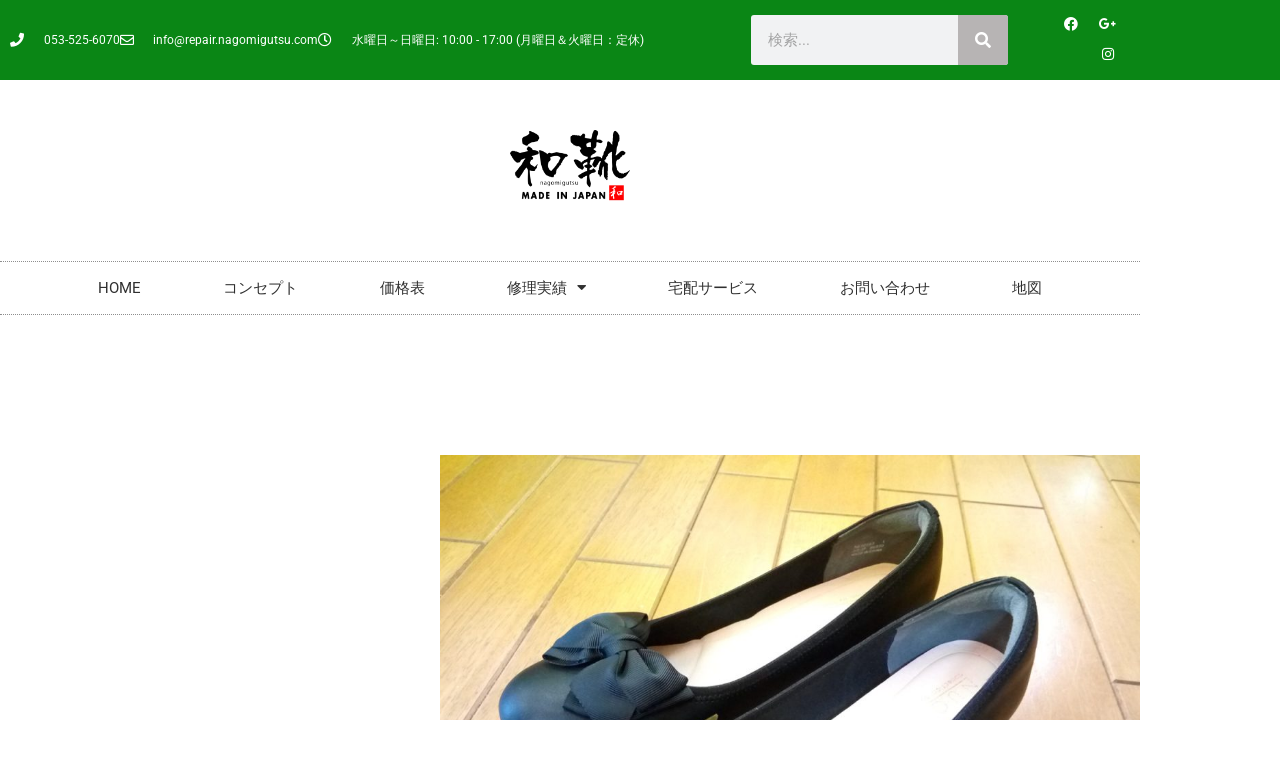

--- FILE ---
content_type: text/css
request_url: https://repair.nagomigutsu.com/wp-content/uploads/elementor/css/post-9698.css?ver=1768506239
body_size: 1691
content:
.elementor-9698 .elementor-element.elementor-element-752afbc4 > .elementor-container > .elementor-column > .elementor-widget-wrap{align-content:center;align-items:center;}.elementor-9698 .elementor-element.elementor-element-752afbc4:not(.elementor-motion-effects-element-type-background), .elementor-9698 .elementor-element.elementor-element-752afbc4 > .elementor-motion-effects-container > .elementor-motion-effects-layer{background-color:#0A8615;}.elementor-9698 .elementor-element.elementor-element-752afbc4 > .elementor-container{min-height:40px;}.elementor-9698 .elementor-element.elementor-element-752afbc4{transition:background 0.3s, border 0.3s, border-radius 0.3s, box-shadow 0.3s;}.elementor-9698 .elementor-element.elementor-element-752afbc4 > .elementor-background-overlay{transition:background 0.3s, border-radius 0.3s, opacity 0.3s;}.elementor-widget-icon-list .elementor-icon-list-item:not(:last-child):after{border-color:var( --e-global-color-text );}.elementor-widget-icon-list .elementor-icon-list-icon i{color:var( --e-global-color-primary );}.elementor-widget-icon-list .elementor-icon-list-icon svg{fill:var( --e-global-color-primary );}.elementor-widget-icon-list .elementor-icon-list-item > .elementor-icon-list-text, .elementor-widget-icon-list .elementor-icon-list-item > a{font-family:var( --e-global-typography-text-font-family ), Sans-serif;font-weight:var( --e-global-typography-text-font-weight );}.elementor-widget-icon-list .elementor-icon-list-text{color:var( --e-global-color-secondary );}.elementor-9698 .elementor-element.elementor-element-8e016e1 .elementor-icon-list-items:not(.elementor-inline-items) .elementor-icon-list-item:not(:last-child){padding-block-end:calc(28px/2);}.elementor-9698 .elementor-element.elementor-element-8e016e1 .elementor-icon-list-items:not(.elementor-inline-items) .elementor-icon-list-item:not(:first-child){margin-block-start:calc(28px/2);}.elementor-9698 .elementor-element.elementor-element-8e016e1 .elementor-icon-list-items.elementor-inline-items .elementor-icon-list-item{margin-inline:calc(28px/2);}.elementor-9698 .elementor-element.elementor-element-8e016e1 .elementor-icon-list-items.elementor-inline-items{margin-inline:calc(-28px/2);}.elementor-9698 .elementor-element.elementor-element-8e016e1 .elementor-icon-list-items.elementor-inline-items .elementor-icon-list-item:after{inset-inline-end:calc(-28px/2);}.elementor-9698 .elementor-element.elementor-element-8e016e1 .elementor-icon-list-icon i{color:#ffffff;transition:color 0.3s;}.elementor-9698 .elementor-element.elementor-element-8e016e1 .elementor-icon-list-icon svg{fill:#ffffff;transition:fill 0.3s;}.elementor-9698 .elementor-element.elementor-element-8e016e1{--e-icon-list-icon-size:14px;--icon-vertical-offset:0px;}.elementor-9698 .elementor-element.elementor-element-8e016e1 .elementor-icon-list-icon{padding-inline-end:11px;}.elementor-9698 .elementor-element.elementor-element-8e016e1 .elementor-icon-list-item > .elementor-icon-list-text, .elementor-9698 .elementor-element.elementor-element-8e016e1 .elementor-icon-list-item > a{font-size:12px;}.elementor-9698 .elementor-element.elementor-element-8e016e1 .elementor-icon-list-text{color:#ffffff;transition:color 0.3s;}.elementor-widget-search-form input[type="search"].elementor-search-form__input{font-family:var( --e-global-typography-text-font-family ), Sans-serif;font-weight:var( --e-global-typography-text-font-weight );}.elementor-widget-search-form .elementor-search-form__input,
					.elementor-widget-search-form .elementor-search-form__icon,
					.elementor-widget-search-form .elementor-lightbox .dialog-lightbox-close-button,
					.elementor-widget-search-form .elementor-lightbox .dialog-lightbox-close-button:hover,
					.elementor-widget-search-form.elementor-search-form--skin-full_screen input[type="search"].elementor-search-form__input{color:var( --e-global-color-text );fill:var( --e-global-color-text );}.elementor-widget-search-form .elementor-search-form__submit{font-family:var( --e-global-typography-text-font-family ), Sans-serif;font-weight:var( --e-global-typography-text-font-weight );background-color:var( --e-global-color-secondary );}.elementor-9698 .elementor-element.elementor-element-c6ccfb2 .elementor-search-form__container{min-height:50px;}.elementor-9698 .elementor-element.elementor-element-c6ccfb2 .elementor-search-form__submit{min-width:50px;}body:not(.rtl) .elementor-9698 .elementor-element.elementor-element-c6ccfb2 .elementor-search-form__icon{padding-left:calc(50px / 3);}body.rtl .elementor-9698 .elementor-element.elementor-element-c6ccfb2 .elementor-search-form__icon{padding-right:calc(50px / 3);}.elementor-9698 .elementor-element.elementor-element-c6ccfb2 .elementor-search-form__input, .elementor-9698 .elementor-element.elementor-element-c6ccfb2.elementor-search-form--button-type-text .elementor-search-form__submit{padding-left:calc(50px / 3);padding-right:calc(50px / 3);}.elementor-9698 .elementor-element.elementor-element-c6ccfb2:not(.elementor-search-form--skin-full_screen) .elementor-search-form__container{border-radius:3px;}.elementor-9698 .elementor-element.elementor-element-c6ccfb2.elementor-search-form--skin-full_screen input[type="search"].elementor-search-form__input{border-radius:3px;}.elementor-9698 .elementor-element.elementor-element-f76ef81{--grid-template-columns:repeat(0, auto);--icon-size:14px;--grid-column-gap:5px;--grid-row-gap:0px;}.elementor-9698 .elementor-element.elementor-element-f76ef81 .elementor-widget-container{text-align:right;}.elementor-9698 .elementor-element.elementor-element-f76ef81 .elementor-social-icon{background-color:rgba(0,0,0,0);}.elementor-9698 .elementor-element.elementor-element-f76ef81 .elementor-social-icon i{color:#ffffff;}.elementor-9698 .elementor-element.elementor-element-f76ef81 .elementor-social-icon svg{fill:#ffffff;}.elementor-9698 .elementor-element.elementor-element-4fe91bcc > .elementor-container > .elementor-column > .elementor-widget-wrap{align-content:center;align-items:center;}.elementor-9698 .elementor-element.elementor-element-7c44449 > .elementor-element-populated{margin:0px 0px 0px 0px;--e-column-margin-right:0px;--e-column-margin-left:0px;padding:0px 0px 0px 0px;}.elementor-widget-theme-site-logo .widget-image-caption{color:var( --e-global-color-text );font-family:var( --e-global-typography-text-font-family ), Sans-serif;font-weight:var( --e-global-typography-text-font-weight );}.elementor-9698 .elementor-element.elementor-element-2549ce6a > .elementor-widget-container{margin:50px 0px 40px 0px;}.elementor-9698 .elementor-element.elementor-element-2549ce6a{text-align:center;}.elementor-9698 .elementor-element.elementor-element-2549ce6a img{width:120px;}.elementor-widget-nav-menu .elementor-nav-menu .elementor-item{font-family:var( --e-global-typography-primary-font-family ), Sans-serif;font-weight:var( --e-global-typography-primary-font-weight );}.elementor-widget-nav-menu .elementor-nav-menu--main .elementor-item{color:var( --e-global-color-text );fill:var( --e-global-color-text );}.elementor-widget-nav-menu .elementor-nav-menu--main .elementor-item:hover,
					.elementor-widget-nav-menu .elementor-nav-menu--main .elementor-item.elementor-item-active,
					.elementor-widget-nav-menu .elementor-nav-menu--main .elementor-item.highlighted,
					.elementor-widget-nav-menu .elementor-nav-menu--main .elementor-item:focus{color:var( --e-global-color-accent );fill:var( --e-global-color-accent );}.elementor-widget-nav-menu .elementor-nav-menu--main:not(.e--pointer-framed) .elementor-item:before,
					.elementor-widget-nav-menu .elementor-nav-menu--main:not(.e--pointer-framed) .elementor-item:after{background-color:var( --e-global-color-accent );}.elementor-widget-nav-menu .e--pointer-framed .elementor-item:before,
					.elementor-widget-nav-menu .e--pointer-framed .elementor-item:after{border-color:var( --e-global-color-accent );}.elementor-widget-nav-menu{--e-nav-menu-divider-color:var( --e-global-color-text );}.elementor-widget-nav-menu .elementor-nav-menu--dropdown .elementor-item, .elementor-widget-nav-menu .elementor-nav-menu--dropdown  .elementor-sub-item{font-family:var( --e-global-typography-accent-font-family ), Sans-serif;font-weight:var( --e-global-typography-accent-font-weight );}.elementor-9698 .elementor-element.elementor-element-725c4b33 > .elementor-widget-container{border-style:dotted;border-width:1px 0px 1px 0px;border-color:#8e8e8e;}.elementor-9698 .elementor-element.elementor-element-725c4b33 .elementor-menu-toggle{margin:0 auto;background-color:rgba(0,0,0,0);}.elementor-9698 .elementor-element.elementor-element-725c4b33 .elementor-nav-menu .elementor-item{font-size:15px;font-weight:normal;}.elementor-9698 .elementor-element.elementor-element-725c4b33 .elementor-nav-menu--main .elementor-item{color:#303030;fill:#303030;padding-left:41px;padding-right:41px;padding-top:16px;padding-bottom:16px;}.elementor-9698 .elementor-element.elementor-element-725c4b33 .elementor-nav-menu--main:not(.e--pointer-framed) .elementor-item:before,
					.elementor-9698 .elementor-element.elementor-element-725c4b33 .elementor-nav-menu--main:not(.e--pointer-framed) .elementor-item:after{background-color:#0A8615;}.elementor-9698 .elementor-element.elementor-element-725c4b33 .e--pointer-framed .elementor-item:before,
					.elementor-9698 .elementor-element.elementor-element-725c4b33 .e--pointer-framed .elementor-item:after{border-color:#0A8615;}.elementor-9698 .elementor-element.elementor-element-725c4b33 div.elementor-menu-toggle{color:#000000;}.elementor-9698 .elementor-element.elementor-element-725c4b33 div.elementor-menu-toggle svg{fill:#000000;}.elementor-theme-builder-content-area{height:400px;}.elementor-location-header:before, .elementor-location-footer:before{content:"";display:table;clear:both;}@media(max-width:1024px){.elementor-9698 .elementor-element.elementor-element-752afbc4{padding:10px 20px 10px 20px;}.elementor-9698 .elementor-element.elementor-element-4fe91bcc{padding:20px 20px 20px 20px;}.elementor-9698 .elementor-element.elementor-element-2549ce6a > .elementor-widget-container{margin:30px 0px 30px 0px;}}@media(max-width:767px){.elementor-9698 .elementor-element.elementor-element-752afbc4 > .elementor-container{min-height:0px;}.elementor-9698 .elementor-element.elementor-element-752afbc4{padding:0px 20px 0px 20px;}.elementor-9698 .elementor-element.elementor-element-34f3fa6c > .elementor-element-populated{padding:0px 0px 0px 0px;}.elementor-9698 .elementor-element.elementor-element-8e016e1 .elementor-icon-list-items:not(.elementor-inline-items) .elementor-icon-list-item:not(:last-child){padding-block-end:calc(25px/2);}.elementor-9698 .elementor-element.elementor-element-8e016e1 .elementor-icon-list-items:not(.elementor-inline-items) .elementor-icon-list-item:not(:first-child){margin-block-start:calc(25px/2);}.elementor-9698 .elementor-element.elementor-element-8e016e1 .elementor-icon-list-items.elementor-inline-items .elementor-icon-list-item{margin-inline:calc(25px/2);}.elementor-9698 .elementor-element.elementor-element-8e016e1 .elementor-icon-list-items.elementor-inline-items{margin-inline:calc(-25px/2);}.elementor-9698 .elementor-element.elementor-element-8e016e1 .elementor-icon-list-items.elementor-inline-items .elementor-icon-list-item:after{inset-inline-end:calc(-25px/2);}.elementor-9698 .elementor-element.elementor-element-8e016e1 .elementor-icon-list-item > .elementor-icon-list-text, .elementor-9698 .elementor-element.elementor-element-8e016e1 .elementor-icon-list-item > a{line-height:2em;}.elementor-9698 .elementor-element.elementor-element-f76ef81 .elementor-widget-container{text-align:center;}.elementor-9698 .elementor-element.elementor-element-2549ce6a > .elementor-widget-container{margin:010px 0px 10px 0px;}.elementor-9698 .elementor-element.elementor-element-2549ce6a img{width:80px;}}@media(min-width:768px){.elementor-9698 .elementor-element.elementor-element-34f3fa6c{width:65%;}.elementor-9698 .elementor-element.elementor-element-5731f724{width:24.332%;}.elementor-9698 .elementor-element.elementor-element-7870626{width:10%;}}@media(max-width:1024px) and (min-width:768px){.elementor-9698 .elementor-element.elementor-element-34f3fa6c{width:70%;}.elementor-9698 .elementor-element.elementor-element-5731f724{width:30%;}.elementor-9698 .elementor-element.elementor-element-7870626{width:30%;}}